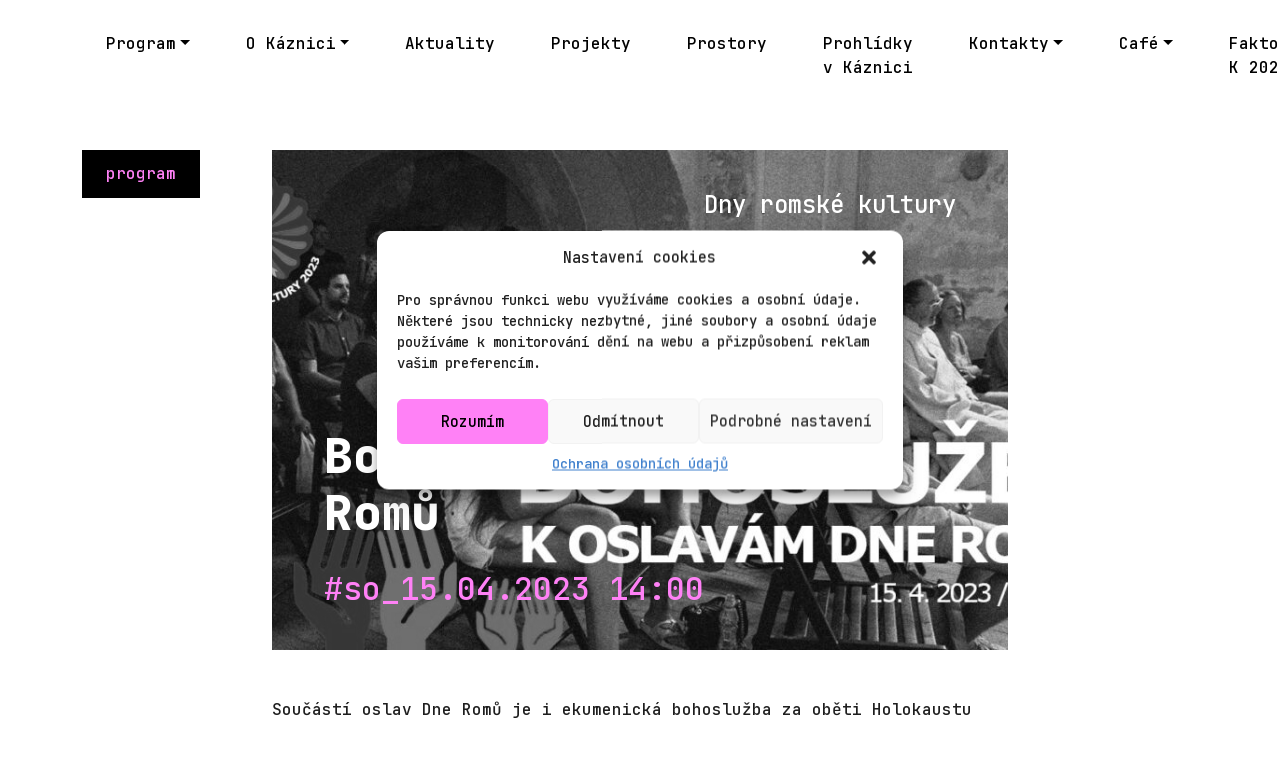

--- FILE ---
content_type: text/html; charset=UTF-8
request_url: https://kaznice.art/program/1026-2/
body_size: 13915
content:
<!DOCTYPE html>
<html lang="cs" prefix="og: https://ogp.me/ns#">

  <head>
    <meta charset="utf-8">
    <title>Bohoslužba ke Dni Romů - Káznice</title>
    <meta name="viewport" content="width=device-width, initial-scale=1.0">
    <meta name="author" content="www.propagon.cz">

        
<!-- Optimalizace pro vyhledávače podle Rank Math - https://rankmath.com/ -->
<meta name="description" content="Součástí oslav Dne Romů je i ekumenická bohoslužba za oběti Holokaustu Romů a Sintů. Jste srdečně zváni do kaple Káznice v sobotu 15. dubna ve 14:00. Akce se"/>
<meta name="robots" content="index, follow, max-snippet:-1, max-video-preview:-1, max-image-preview:large"/>
<link rel="canonical" href="https://kaznice.art/program/1026-2/" />
<meta property="og:locale" content="cs_CZ" />
<meta property="og:type" content="article" />
<meta property="og:title" content="Bohoslužba ke Dni Romů - Káznice" />
<meta property="og:description" content="Součástí oslav Dne Romů je i ekumenická bohoslužba za oběti Holokaustu Romů a Sintů. Jste srdečně zváni do kaple Káznice v sobotu 15. dubna ve 14:00. Akce se" />
<meta property="og:url" content="https://kaznice.art/program/1026-2/" />
<meta property="og:site_name" content="Káznice" />
<meta property="og:updated_time" content="2024-01-23T14:25:06+01:00" />
<meta property="og:image" content="https://kaznice.art/wp-content/uploads/2023/04/Bohosluzba-Den-Romu.jpg" />
<meta property="og:image:secure_url" content="https://kaznice.art/wp-content/uploads/2023/04/Bohosluzba-Den-Romu.jpg" />
<meta property="og:image:width" content="1200" />
<meta property="og:image:height" content="628" />
<meta property="og:image:alt" content="Bohoslužba ke Dni Romů" />
<meta property="og:image:type" content="image/jpeg" />
<meta name="twitter:card" content="summary_large_image" />
<meta name="twitter:title" content="Bohoslužba ke Dni Romů - Káznice" />
<meta name="twitter:description" content="Součástí oslav Dne Romů je i ekumenická bohoslužba za oběti Holokaustu Romů a Sintů. Jste srdečně zváni do kaple Káznice v sobotu 15. dubna ve 14:00. Akce se" />
<meta name="twitter:image" content="https://kaznice.art/wp-content/uploads/2023/04/Bohosluzba-Den-Romu.jpg" />
<!-- /Rank Math WordPress SEO plugin -->

<link rel='dns-prefetch' href='//fonts.googleapis.com' />
<script type="text/javascript">
window._wpemojiSettings = {"baseUrl":"https:\/\/s.w.org\/images\/core\/emoji\/14.0.0\/72x72\/","ext":".png","svgUrl":"https:\/\/s.w.org\/images\/core\/emoji\/14.0.0\/svg\/","svgExt":".svg","source":{"concatemoji":"https:\/\/kaznice.art\/wp-includes\/js\/wp-emoji-release.min.js?ver=7daa983b09c3788ac5a47a90a858dd62"}};
/*! This file is auto-generated */
!function(i,n){var o,s,e;function c(e){try{var t={supportTests:e,timestamp:(new Date).valueOf()};sessionStorage.setItem(o,JSON.stringify(t))}catch(e){}}function p(e,t,n){e.clearRect(0,0,e.canvas.width,e.canvas.height),e.fillText(t,0,0);var t=new Uint32Array(e.getImageData(0,0,e.canvas.width,e.canvas.height).data),r=(e.clearRect(0,0,e.canvas.width,e.canvas.height),e.fillText(n,0,0),new Uint32Array(e.getImageData(0,0,e.canvas.width,e.canvas.height).data));return t.every(function(e,t){return e===r[t]})}function u(e,t,n){switch(t){case"flag":return n(e,"\ud83c\udff3\ufe0f\u200d\u26a7\ufe0f","\ud83c\udff3\ufe0f\u200b\u26a7\ufe0f")?!1:!n(e,"\ud83c\uddfa\ud83c\uddf3","\ud83c\uddfa\u200b\ud83c\uddf3")&&!n(e,"\ud83c\udff4\udb40\udc67\udb40\udc62\udb40\udc65\udb40\udc6e\udb40\udc67\udb40\udc7f","\ud83c\udff4\u200b\udb40\udc67\u200b\udb40\udc62\u200b\udb40\udc65\u200b\udb40\udc6e\u200b\udb40\udc67\u200b\udb40\udc7f");case"emoji":return!n(e,"\ud83e\udef1\ud83c\udffb\u200d\ud83e\udef2\ud83c\udfff","\ud83e\udef1\ud83c\udffb\u200b\ud83e\udef2\ud83c\udfff")}return!1}function f(e,t,n){var r="undefined"!=typeof WorkerGlobalScope&&self instanceof WorkerGlobalScope?new OffscreenCanvas(300,150):i.createElement("canvas"),a=r.getContext("2d",{willReadFrequently:!0}),o=(a.textBaseline="top",a.font="600 32px Arial",{});return e.forEach(function(e){o[e]=t(a,e,n)}),o}function t(e){var t=i.createElement("script");t.src=e,t.defer=!0,i.head.appendChild(t)}"undefined"!=typeof Promise&&(o="wpEmojiSettingsSupports",s=["flag","emoji"],n.supports={everything:!0,everythingExceptFlag:!0},e=new Promise(function(e){i.addEventListener("DOMContentLoaded",e,{once:!0})}),new Promise(function(t){var n=function(){try{var e=JSON.parse(sessionStorage.getItem(o));if("object"==typeof e&&"number"==typeof e.timestamp&&(new Date).valueOf()<e.timestamp+604800&&"object"==typeof e.supportTests)return e.supportTests}catch(e){}return null}();if(!n){if("undefined"!=typeof Worker&&"undefined"!=typeof OffscreenCanvas&&"undefined"!=typeof URL&&URL.createObjectURL&&"undefined"!=typeof Blob)try{var e="postMessage("+f.toString()+"("+[JSON.stringify(s),u.toString(),p.toString()].join(",")+"));",r=new Blob([e],{type:"text/javascript"}),a=new Worker(URL.createObjectURL(r),{name:"wpTestEmojiSupports"});return void(a.onmessage=function(e){c(n=e.data),a.terminate(),t(n)})}catch(e){}c(n=f(s,u,p))}t(n)}).then(function(e){for(var t in e)n.supports[t]=e[t],n.supports.everything=n.supports.everything&&n.supports[t],"flag"!==t&&(n.supports.everythingExceptFlag=n.supports.everythingExceptFlag&&n.supports[t]);n.supports.everythingExceptFlag=n.supports.everythingExceptFlag&&!n.supports.flag,n.DOMReady=!1,n.readyCallback=function(){n.DOMReady=!0}}).then(function(){return e}).then(function(){var e;n.supports.everything||(n.readyCallback(),(e=n.source||{}).concatemoji?t(e.concatemoji):e.wpemoji&&e.twemoji&&(t(e.twemoji),t(e.wpemoji)))}))}((window,document),window._wpemojiSettings);
</script>
<style type="text/css">
img.wp-smiley,
img.emoji {
	display: inline !important;
	border: none !important;
	box-shadow: none !important;
	height: 1em !important;
	width: 1em !important;
	margin: 0 0.07em !important;
	vertical-align: -0.1em !important;
	background: none !important;
	padding: 0 !important;
}
</style>
	<link rel='stylesheet' id='tribe-events-pro-mini-calendar-block-styles-css' href='https://kaznice.art/wp-content/plugins/events-calendar-pro/src/resources/css/tribe-events-pro-mini-calendar-block.min.css?ver=6.2.1' type='text/css' media='all' />
<link rel='stylesheet' id='wp-block-library-css' href='https://kaznice.art/wp-includes/css/dist/block-library/style.min.css?ver=7daa983b09c3788ac5a47a90a858dd62' type='text/css' media='all' />
<style id='classic-theme-styles-inline-css' type='text/css'>
/*! This file is auto-generated */
.wp-block-button__link{color:#fff;background-color:#32373c;border-radius:9999px;box-shadow:none;text-decoration:none;padding:calc(.667em + 2px) calc(1.333em + 2px);font-size:1.125em}.wp-block-file__button{background:#32373c;color:#fff;text-decoration:none}
</style>
<style id='global-styles-inline-css' type='text/css'>
body{--wp--preset--color--black: #000000;--wp--preset--color--cyan-bluish-gray: #abb8c3;--wp--preset--color--white: #ffffff;--wp--preset--color--pale-pink: #f78da7;--wp--preset--color--vivid-red: #cf2e2e;--wp--preset--color--luminous-vivid-orange: #ff6900;--wp--preset--color--luminous-vivid-amber: #fcb900;--wp--preset--color--light-green-cyan: #7bdcb5;--wp--preset--color--vivid-green-cyan: #00d084;--wp--preset--color--pale-cyan-blue: #8ed1fc;--wp--preset--color--vivid-cyan-blue: #0693e3;--wp--preset--color--vivid-purple: #9b51e0;--wp--preset--gradient--vivid-cyan-blue-to-vivid-purple: linear-gradient(135deg,rgba(6,147,227,1) 0%,rgb(155,81,224) 100%);--wp--preset--gradient--light-green-cyan-to-vivid-green-cyan: linear-gradient(135deg,rgb(122,220,180) 0%,rgb(0,208,130) 100%);--wp--preset--gradient--luminous-vivid-amber-to-luminous-vivid-orange: linear-gradient(135deg,rgba(252,185,0,1) 0%,rgba(255,105,0,1) 100%);--wp--preset--gradient--luminous-vivid-orange-to-vivid-red: linear-gradient(135deg,rgba(255,105,0,1) 0%,rgb(207,46,46) 100%);--wp--preset--gradient--very-light-gray-to-cyan-bluish-gray: linear-gradient(135deg,rgb(238,238,238) 0%,rgb(169,184,195) 100%);--wp--preset--gradient--cool-to-warm-spectrum: linear-gradient(135deg,rgb(74,234,220) 0%,rgb(151,120,209) 20%,rgb(207,42,186) 40%,rgb(238,44,130) 60%,rgb(251,105,98) 80%,rgb(254,248,76) 100%);--wp--preset--gradient--blush-light-purple: linear-gradient(135deg,rgb(255,206,236) 0%,rgb(152,150,240) 100%);--wp--preset--gradient--blush-bordeaux: linear-gradient(135deg,rgb(254,205,165) 0%,rgb(254,45,45) 50%,rgb(107,0,62) 100%);--wp--preset--gradient--luminous-dusk: linear-gradient(135deg,rgb(255,203,112) 0%,rgb(199,81,192) 50%,rgb(65,88,208) 100%);--wp--preset--gradient--pale-ocean: linear-gradient(135deg,rgb(255,245,203) 0%,rgb(182,227,212) 50%,rgb(51,167,181) 100%);--wp--preset--gradient--electric-grass: linear-gradient(135deg,rgb(202,248,128) 0%,rgb(113,206,126) 100%);--wp--preset--gradient--midnight: linear-gradient(135deg,rgb(2,3,129) 0%,rgb(40,116,252) 100%);--wp--preset--font-size--small: 13px;--wp--preset--font-size--medium: 20px;--wp--preset--font-size--large: 36px;--wp--preset--font-size--x-large: 42px;--wp--preset--spacing--20: 0.44rem;--wp--preset--spacing--30: 0.67rem;--wp--preset--spacing--40: 1rem;--wp--preset--spacing--50: 1.5rem;--wp--preset--spacing--60: 2.25rem;--wp--preset--spacing--70: 3.38rem;--wp--preset--spacing--80: 5.06rem;--wp--preset--shadow--natural: 6px 6px 9px rgba(0, 0, 0, 0.2);--wp--preset--shadow--deep: 12px 12px 50px rgba(0, 0, 0, 0.4);--wp--preset--shadow--sharp: 6px 6px 0px rgba(0, 0, 0, 0.2);--wp--preset--shadow--outlined: 6px 6px 0px -3px rgba(255, 255, 255, 1), 6px 6px rgba(0, 0, 0, 1);--wp--preset--shadow--crisp: 6px 6px 0px rgba(0, 0, 0, 1);}:where(.is-layout-flex){gap: 0.5em;}:where(.is-layout-grid){gap: 0.5em;}body .is-layout-flow > .alignleft{float: left;margin-inline-start: 0;margin-inline-end: 2em;}body .is-layout-flow > .alignright{float: right;margin-inline-start: 2em;margin-inline-end: 0;}body .is-layout-flow > .aligncenter{margin-left: auto !important;margin-right: auto !important;}body .is-layout-constrained > .alignleft{float: left;margin-inline-start: 0;margin-inline-end: 2em;}body .is-layout-constrained > .alignright{float: right;margin-inline-start: 2em;margin-inline-end: 0;}body .is-layout-constrained > .aligncenter{margin-left: auto !important;margin-right: auto !important;}body .is-layout-constrained > :where(:not(.alignleft):not(.alignright):not(.alignfull)){max-width: var(--wp--style--global--content-size);margin-left: auto !important;margin-right: auto !important;}body .is-layout-constrained > .alignwide{max-width: var(--wp--style--global--wide-size);}body .is-layout-flex{display: flex;}body .is-layout-flex{flex-wrap: wrap;align-items: center;}body .is-layout-flex > *{margin: 0;}body .is-layout-grid{display: grid;}body .is-layout-grid > *{margin: 0;}:where(.wp-block-columns.is-layout-flex){gap: 2em;}:where(.wp-block-columns.is-layout-grid){gap: 2em;}:where(.wp-block-post-template.is-layout-flex){gap: 1.25em;}:where(.wp-block-post-template.is-layout-grid){gap: 1.25em;}.has-black-color{color: var(--wp--preset--color--black) !important;}.has-cyan-bluish-gray-color{color: var(--wp--preset--color--cyan-bluish-gray) !important;}.has-white-color{color: var(--wp--preset--color--white) !important;}.has-pale-pink-color{color: var(--wp--preset--color--pale-pink) !important;}.has-vivid-red-color{color: var(--wp--preset--color--vivid-red) !important;}.has-luminous-vivid-orange-color{color: var(--wp--preset--color--luminous-vivid-orange) !important;}.has-luminous-vivid-amber-color{color: var(--wp--preset--color--luminous-vivid-amber) !important;}.has-light-green-cyan-color{color: var(--wp--preset--color--light-green-cyan) !important;}.has-vivid-green-cyan-color{color: var(--wp--preset--color--vivid-green-cyan) !important;}.has-pale-cyan-blue-color{color: var(--wp--preset--color--pale-cyan-blue) !important;}.has-vivid-cyan-blue-color{color: var(--wp--preset--color--vivid-cyan-blue) !important;}.has-vivid-purple-color{color: var(--wp--preset--color--vivid-purple) !important;}.has-black-background-color{background-color: var(--wp--preset--color--black) !important;}.has-cyan-bluish-gray-background-color{background-color: var(--wp--preset--color--cyan-bluish-gray) !important;}.has-white-background-color{background-color: var(--wp--preset--color--white) !important;}.has-pale-pink-background-color{background-color: var(--wp--preset--color--pale-pink) !important;}.has-vivid-red-background-color{background-color: var(--wp--preset--color--vivid-red) !important;}.has-luminous-vivid-orange-background-color{background-color: var(--wp--preset--color--luminous-vivid-orange) !important;}.has-luminous-vivid-amber-background-color{background-color: var(--wp--preset--color--luminous-vivid-amber) !important;}.has-light-green-cyan-background-color{background-color: var(--wp--preset--color--light-green-cyan) !important;}.has-vivid-green-cyan-background-color{background-color: var(--wp--preset--color--vivid-green-cyan) !important;}.has-pale-cyan-blue-background-color{background-color: var(--wp--preset--color--pale-cyan-blue) !important;}.has-vivid-cyan-blue-background-color{background-color: var(--wp--preset--color--vivid-cyan-blue) !important;}.has-vivid-purple-background-color{background-color: var(--wp--preset--color--vivid-purple) !important;}.has-black-border-color{border-color: var(--wp--preset--color--black) !important;}.has-cyan-bluish-gray-border-color{border-color: var(--wp--preset--color--cyan-bluish-gray) !important;}.has-white-border-color{border-color: var(--wp--preset--color--white) !important;}.has-pale-pink-border-color{border-color: var(--wp--preset--color--pale-pink) !important;}.has-vivid-red-border-color{border-color: var(--wp--preset--color--vivid-red) !important;}.has-luminous-vivid-orange-border-color{border-color: var(--wp--preset--color--luminous-vivid-orange) !important;}.has-luminous-vivid-amber-border-color{border-color: var(--wp--preset--color--luminous-vivid-amber) !important;}.has-light-green-cyan-border-color{border-color: var(--wp--preset--color--light-green-cyan) !important;}.has-vivid-green-cyan-border-color{border-color: var(--wp--preset--color--vivid-green-cyan) !important;}.has-pale-cyan-blue-border-color{border-color: var(--wp--preset--color--pale-cyan-blue) !important;}.has-vivid-cyan-blue-border-color{border-color: var(--wp--preset--color--vivid-cyan-blue) !important;}.has-vivid-purple-border-color{border-color: var(--wp--preset--color--vivid-purple) !important;}.has-vivid-cyan-blue-to-vivid-purple-gradient-background{background: var(--wp--preset--gradient--vivid-cyan-blue-to-vivid-purple) !important;}.has-light-green-cyan-to-vivid-green-cyan-gradient-background{background: var(--wp--preset--gradient--light-green-cyan-to-vivid-green-cyan) !important;}.has-luminous-vivid-amber-to-luminous-vivid-orange-gradient-background{background: var(--wp--preset--gradient--luminous-vivid-amber-to-luminous-vivid-orange) !important;}.has-luminous-vivid-orange-to-vivid-red-gradient-background{background: var(--wp--preset--gradient--luminous-vivid-orange-to-vivid-red) !important;}.has-very-light-gray-to-cyan-bluish-gray-gradient-background{background: var(--wp--preset--gradient--very-light-gray-to-cyan-bluish-gray) !important;}.has-cool-to-warm-spectrum-gradient-background{background: var(--wp--preset--gradient--cool-to-warm-spectrum) !important;}.has-blush-light-purple-gradient-background{background: var(--wp--preset--gradient--blush-light-purple) !important;}.has-blush-bordeaux-gradient-background{background: var(--wp--preset--gradient--blush-bordeaux) !important;}.has-luminous-dusk-gradient-background{background: var(--wp--preset--gradient--luminous-dusk) !important;}.has-pale-ocean-gradient-background{background: var(--wp--preset--gradient--pale-ocean) !important;}.has-electric-grass-gradient-background{background: var(--wp--preset--gradient--electric-grass) !important;}.has-midnight-gradient-background{background: var(--wp--preset--gradient--midnight) !important;}.has-small-font-size{font-size: var(--wp--preset--font-size--small) !important;}.has-medium-font-size{font-size: var(--wp--preset--font-size--medium) !important;}.has-large-font-size{font-size: var(--wp--preset--font-size--large) !important;}.has-x-large-font-size{font-size: var(--wp--preset--font-size--x-large) !important;}
.wp-block-navigation a:where(:not(.wp-element-button)){color: inherit;}
:where(.wp-block-post-template.is-layout-flex){gap: 1.25em;}:where(.wp-block-post-template.is-layout-grid){gap: 1.25em;}
:where(.wp-block-columns.is-layout-flex){gap: 2em;}:where(.wp-block-columns.is-layout-grid){gap: 2em;}
.wp-block-pullquote{font-size: 1.5em;line-height: 1.6;}
</style>
<link rel='stylesheet' id='cmplz-general-css' href='https://kaznice.art/wp-content/plugins/complianz-gdpr-premium/assets/css/cookieblocker.min.css?ver=6.2.0.1' type='text/css' media='all' />
<link rel='stylesheet' id='glightbox-css-css' href='https://kaznice.art/wp-content/themes/propagon/components/glightbox/dist/css/glightbox.min.css?ver=7daa983b09c3788ac5a47a90a858dd62' type='text/css' media='all' />
<link rel='stylesheet' id='owl-css-css' href='https://kaznice.art/wp-content/themes/propagon/components/owl.carousel/dist/assets/owl.carousel.min.css?ver=7daa983b09c3788ac5a47a90a858dd62' type='text/css' media='all' />
<link rel='stylesheet' id='style-css-css' href='https://kaznice.art/wp-content/themes/propagon/style.css?ver=7daa983b09c3788ac5a47a90a858dd62' type='text/css' media='all' />
<link rel='stylesheet' id='style-scss-css' href='https://kaznice.art/wp-content/themes/propagon/css/global.min.css?ver=7daa983b09c3788ac5a47a90a858dd62' type='text/css' media='all' />
<link rel='stylesheet' id='kaznice-google-fonts-css' href='https://fonts.googleapis.com/css2?family=JetBrains+Mono%3Aital%2Cwght%400%2C400%3B0%2C500%3B0%2C700%3B0%2C800%3B1%2C400%3B1%2C500%3B1%2C700%3B1%2C800&#038;display=swap&#038;subset=latin%2Clatin-ext%2Ccyrillic%2Ccyrillic-ext&#038;ver=7daa983b09c3788ac5a47a90a858dd62' type='text/css' media='all' />
<link rel='stylesheet' id='dflip-style-css' href='https://kaznice.art/wp-content/plugins/3d-flipbook-dflip-lite/assets/css/dflip.min.css?ver=2.4.20' type='text/css' media='all' />
<script type='text/javascript' src='https://kaznice.art/wp-includes/js/jquery/jquery.min.js?ver=3.7.0' id='jquery-core-js'></script>
<script type='text/javascript' src='https://kaznice.art/wp-includes/js/jquery/jquery-migrate.min.js?ver=3.4.1' id='jquery-migrate-js'></script>
<script type='text/javascript' src='https://kaznice.art/wp-content/themes/propagon/components/scrollreveal/dist/scrollreveal.min.js?ver=4.0.9' id='scrollreveal-js-js'></script>
<link rel="https://api.w.org/" href="https://kaznice.art/wp-json/" /><link rel="alternate" type="application/json" href="https://kaznice.art/wp-json/wp/v2/program/1026" /><link rel="EditURI" type="application/rsd+xml" title="RSD" href="https://kaznice.art/xmlrpc.php?rsd" />

<link rel='shortlink' href='https://kaznice.art/?p=1026' />
<link rel="alternate" type="application/json+oembed" href="https://kaznice.art/wp-json/oembed/1.0/embed?url=https%3A%2F%2Fkaznice.art%2Fprogram%2F1026-2%2F" />
<link rel="alternate" type="text/xml+oembed" href="https://kaznice.art/wp-json/oembed/1.0/embed?url=https%3A%2F%2Fkaznice.art%2Fprogram%2F1026-2%2F&#038;format=xml" />
<meta name="tec-api-version" content="v1"><meta name="tec-api-origin" content="https://kaznice.art"><link rel="alternate" href="https://kaznice.art/wp-json/tribe/events/v1/" /><style>.cmplz-hidden{display:none!important;}</style><link rel="icon" href="https://kaznice.art/wp-content/uploads/2022/08/cropped-K-ikona-150x150.png" sizes="32x32" />
<link rel="icon" href="https://kaznice.art/wp-content/uploads/2022/08/cropped-K-ikona-300x300.png" sizes="192x192" />
<link rel="apple-touch-icon" href="https://kaznice.art/wp-content/uploads/2022/08/cropped-K-ikona-300x300.png" />
<meta name="msapplication-TileImage" content="https://kaznice.art/wp-content/uploads/2022/08/cropped-K-ikona-300x300.png" />
		<style type="text/css" id="wp-custom-css">
			.zapati .logoPartnera {
	transition: .3s opacity;
}

.zapati .logoPartnera:has(> a):hover {
	opacity: .75;
}		</style>
		  </head>

  <body data-cmplz=1 class="program-template-default single single-program postid-1026 wp-custom-logo wp-embed-responsive bodyClass d-flex flex-column min-vh-100 tribe-no-js">
    <header>
      <nav class="navbar fixed-top navbar-expand-lg navbar-light bg-white">
        <div class="container">
            <a class="navbar-brand" href="https://kaznice.art/">
              <img src="https://kaznice.art/wp-content/uploads/2022/08/logo.png" width="412" height="100" title="Káznice" alt="Logo Káznice">            </a>
          <button class="navbar-toggler" type="button" data-bs-toggle="collapse" data-bs-target="#main-nav" aria-controls="main-nav" aria-expanded="false" aria-label="Toggle navigation">
            <span class="navbar-toggler-icon"></span>
          </button>

          <div id="main-nav" class="navbar-collapse collapse justify-content-end"><ul id="menu-hlavni-menu" class="navbar-nav" itemscope itemtype="http://www.schema.org/SiteNavigationElement"><li  id="menu-item-2552" class="menu-item menu-item-type-custom menu-item-object-custom menu-item-has-children dropdown menu-item-2552 nav-item"><a href="#" data-bs-toggle="dropdown" aria-haspopup="true" aria-expanded="false" class="dropdown-toggle nav-link" id="menu-item-dropdown-2552"><span itemprop="name">Program</span></a>
<ul class="dropdown-menu" aria-labelledby="menu-item-dropdown-2552">
	<li  id="menu-item-265" class="menu-item menu-item-type-post_type menu-item-object-page menu-item-265 nav-item"><a itemprop="url" href="https://kaznice.art/program/" class="dropdown-item"><span itemprop="name">Nadcházející události</span></a></li>
	<li  id="menu-item-469" class="menu-item menu-item-type-taxonomy menu-item-object-zarazeni menu-item-469 nav-item"><a itemprop="url" href="https://kaznice.art/zarazeni/archiv/" class="dropdown-item"><span itemprop="name">Archiv akcí</span></a></li>
</ul>
</li>
<li  id="menu-item-348" class="menu-item menu-item-type-custom menu-item-object-custom menu-item-has-children dropdown menu-item-348 nav-item"><a href="#" data-bs-toggle="dropdown" aria-haspopup="true" aria-expanded="false" class="dropdown-toggle nav-link" id="menu-item-dropdown-348"><span itemprop="name">O Káznici</span></a>
<ul class="dropdown-menu" aria-labelledby="menu-item-dropdown-348">
	<li  id="menu-item-467" class="menu-item menu-item-type-post_type menu-item-object-page menu-item-467 nav-item"><a itemprop="url" href="https://kaznice.art/historie/" class="dropdown-item"><span itemprop="name">Historie</span></a></li>
	<li  id="menu-item-1263" class="menu-item menu-item-type-post_type menu-item-object-page menu-item-1263 nav-item"><a itemprop="url" href="https://kaznice.art/kaznice-edu/" class="dropdown-item"><span itemprop="name">Káznice.edu</span></a></li>
	<li  id="menu-item-1270" class="menu-item menu-item-type-post_type menu-item-object-page menu-item-1270 nav-item"><a itemprop="url" href="https://kaznice.art/newsletter/" class="dropdown-item"><span itemprop="name">Newsletter</span></a></li>
	<li  id="menu-item-3817" class="menu-item menu-item-type-post_type menu-item-object-page menu-item-3817 nav-item"><a itemprop="url" href="https://kaznice.art/site-specific-v-kaznici/" class="dropdown-item"><span itemprop="name">Site specific v Káznici</span></a></li>
	<li  id="menu-item-1264" class="menu-item menu-item-type-post_type menu-item-object-page menu-item-1264 nav-item"><a itemprop="url" href="https://kaznice.art/smecka/" class="dropdown-item"><span itemprop="name">Smečka</span></a></li>
</ul>
</li>
<li  id="menu-item-347" class="menu-item menu-item-type-post_type menu-item-object-page current_page_parent menu-item-347 nav-item"><a itemprop="url" href="https://kaznice.art/aktuality/" class="nav-link"><span itemprop="name">Aktuality</span></a></li>
<li  id="menu-item-426" class="menu-item menu-item-type-post_type_archive menu-item-object-projekty menu-item-426 nav-item"><a itemprop="url" href="https://kaznice.art/projekty/" class="nav-link"><span itemprop="name">Projekty</span></a></li>
<li  id="menu-item-396" class="menu-item menu-item-type-post_type menu-item-object-page menu-item-396 nav-item"><a itemprop="url" href="https://kaznice.art/usporadejte-akci-v-kaznici/" class="nav-link"><span itemprop="name">Prostory</span></a></li>
<li  id="menu-item-3934" class="menu-item menu-item-type-post_type menu-item-object-page menu-item-3934 nav-item"><a itemprop="url" href="https://kaznice.art/prohlidky-v-kaznici/" class="nav-link"><span itemprop="name">Prohlídky v Káznici</span></a></li>
<li  id="menu-item-3176" class="menu-item menu-item-type-custom menu-item-object-custom menu-item-has-children dropdown menu-item-3176 nav-item"><a href="#" data-bs-toggle="dropdown" aria-haspopup="true" aria-expanded="false" class="dropdown-toggle nav-link" id="menu-item-dropdown-3176"><span itemprop="name">Kontakty</span></a>
<ul class="dropdown-menu" aria-labelledby="menu-item-dropdown-3176">
	<li  id="menu-item-92" class="menu-item menu-item-type-post_type menu-item-object-page menu-item-92 nav-item"><a itemprop="url" href="https://kaznice.art/kontakt/" class="dropdown-item"><span itemprop="name">Kontakty</span></a></li>
	<li  id="menu-item-3175" class="menu-item menu-item-type-post_type menu-item-object-page menu-item-3175 nav-item"><a itemprop="url" href="https://kaznice.art/pro-media/" class="dropdown-item"><span itemprop="name">Pro média</span></a></li>
</ul>
</li>
<li  id="menu-item-403" class="menu-item menu-item-type-post_type menu-item-object-page menu-item-has-children dropdown menu-item-403 nav-item"><a href="#" data-bs-toggle="dropdown" aria-haspopup="true" aria-expanded="false" class="dropdown-toggle nav-link" id="menu-item-dropdown-403"><span itemprop="name">Café</span></a>
<ul class="dropdown-menu" aria-labelledby="menu-item-dropdown-403">
	<li  id="menu-item-997" class="menu-item menu-item-type-post_type menu-item-object-page menu-item-997 nav-item"><a itemprop="url" href="https://kaznice.art/cafe-in-the-ghetto/" class="dropdown-item"><span itemprop="name">Café In The Ghetto</span></a></li>
	<li  id="menu-item-996" class="menu-item menu-item-type-post_type menu-item-object-page menu-item-996 nav-item"><a itemprop="url" href="https://kaznice.art/cafe-in-the-ghetto/jidelni-a-napojovy-listek/" class="dropdown-item"><span itemprop="name">Jídelní a nápojový lístek</span></a></li>
</ul>
</li>
<li  id="menu-item-4091" class="menu-item menu-item-type-post_type menu-item-object-page menu-item-4091 nav-item"><a itemprop="url" href="https://kaznice.art/faktork2025/" class="nav-link"><span itemprop="name">Faktor K 2025</span></a></li>
<li  id="menu-item-2001" class="menu-item menu-item-type-post_type menu-item-object-page menu-item-2001 nav-item"><a itemprop="url" href="https://kaznice.art/about-kaznice/" class="nav-link"><span itemprop="name">About Káznice</span></a></li>
</ul></div>        </div>
      </nav>
    </header>

<div class="contentWebu container">
  <div class="row">
    <div class="col-md-2">
      <div class="btnNadpis mb-4">program</div>
    </div>
    <div class="col-md-8">

            
      <div class="programCover"><img width="1024" height="536" src="https://kaznice.art/wp-content/uploads/2023/04/Bohosluzba-Den-Romu-1024x536.jpg" class="attachment-large size-large wp-post-image" alt="" decoding="async" fetchpriority="high" srcset="https://kaznice.art/wp-content/uploads/2023/04/Bohosluzba-Den-Romu-1024x536.jpg 1024w, https://kaznice.art/wp-content/uploads/2023/04/Bohosluzba-Den-Romu-300x157.jpg 300w, https://kaznice.art/wp-content/uploads/2023/04/Bohosluzba-Den-Romu-768x402.jpg 768w, https://kaznice.art/wp-content/uploads/2023/04/Bohosluzba-Den-Romu.jpg 1200w" sizes="(max-width: 1024px) 100vw, 1024px" /><div class="obalProgramuHp">
            <div class="stitekProgramu">Dny romské kultury</div>
            <div>
                <h1 class="hpTitulekProgramu">Bohoslužba ke Dni Romů</h1>
                <div class="terminZahajeni text-primary">#so_15.04.2023 14:00</div>
            </div>
          </div></div><div class="content mt-5">
<p>Součástí oslav Dne Romů je i&nbsp;ekumenická bohoslužba za oběti Holokaustu Romů a&nbsp;Sintů. Jste srdečně zváni do kaple Káznice v&nbsp;sobotu 15.&nbsp;dubna ve 14:00. Akce se uskutečňuje za podpory statutárního města Brna</p>
</div>
    
    </div>
  </div>
</div>

<section class="dalsiAktuality">
    <div class="container">
        <div class="row mb-3">
        <div class="col-md-6">
            <h2 class="btnNadpis">aktuality</h2>
        </div>
        <div class="col-md-6 text-md-end">
            <a href="https://kaznice.art/aktuality/" class="btnDef btnHash">více aktualit</a>
        </div>
        </div>

        <div class="row">
            
            <div class="col-lg-3 col-md-4 boxNovinky imgOpacity animTop">
    <div class="obrazekNovinky mb-2">
        <a href="https://kaznice.art/real-lav-productions-spoustime-program-pro-zacinajici-romske-influencery-a-otevirame-k-tomu-multimedialni-studio/"><img width="440" height="294" src="https://kaznice.art/wp-content/uploads/2025/10/WhatsApp-Image-2025-10-29-at-21.00.36-440x294.jpeg" class="attachment-tretinova-velikost size-tretinova-velikost wp-post-image" alt="" decoding="async" loading="lazy" srcset="https://kaznice.art/wp-content/uploads/2025/10/WhatsApp-Image-2025-10-29-at-21.00.36-440x294.jpeg 440w, https://kaznice.art/wp-content/uploads/2025/10/WhatsApp-Image-2025-10-29-at-21.00.36-660x440.jpeg 660w" sizes="(max-width: 440px) 100vw, 440px" /></a>
    </div>
    <div class="textovaCast d-flex align-content-between justify-content-end flex-wrap">
        <div class="w-100">
            <h3 class="hpTitulekNovinky"><a href="https://kaznice.art/real-lav-productions-spoustime-program-pro-zacinajici-romske-influencery-a-otevirame-k-tomu-multimedialni-studio/">REAL LAV Productions! Spouštíme program pro začínající romské influencery a&nbsp;otevíráme k&nbsp;tomu multimediální studio</a></h3>
            <div class="perexNovinky">
            <p>Od listopadu 2025 se v&nbsp;brněnské Káznici na Bratislavské 68 rozjíždí nový mediálně-vzdělávací program REAL LAV Productions, který pomůže začínajícím romským&#8230;</p>

            <a href="https://kaznice.art/real-lav-productions-spoustime-program-pro-zacinajici-romske-influencery-a-otevirame-k-tomu-multimedialni-studio/">&#62;&#62;&#62;</a>
            </div>
        </div>
    </div>
</div>


            
            <div class="col-lg-3 col-md-4 boxNovinky imgOpacity animTop">
    <div class="obrazekNovinky mb-2">
        <a href="https://kaznice.art/faktor-k-propoji-soucasne-umeni-s-jedinecnou-atmosferou-kaznice-festival-nabidne-pres-dvacet-performanci-koncertu-a-vystav/"><img width="440" height="294" src="https://kaznice.art/wp-content/uploads/2025/09/faktorK-25-440x294.jpg" class="attachment-tretinova-velikost size-tretinova-velikost wp-post-image" alt="" decoding="async" loading="lazy" srcset="https://kaznice.art/wp-content/uploads/2025/09/faktorK-25-440x294.jpg 440w, https://kaznice.art/wp-content/uploads/2025/09/faktorK-25-300x200.jpg 300w, https://kaznice.art/wp-content/uploads/2025/09/faktorK-25-1024x683.jpg 1024w, https://kaznice.art/wp-content/uploads/2025/09/faktorK-25-768x512.jpg 768w, https://kaznice.art/wp-content/uploads/2025/09/faktorK-25-660x440.jpg 660w, https://kaznice.art/wp-content/uploads/2025/09/faktorK-25.jpg 2048w" sizes="(max-width: 440px) 100vw, 440px" /></a>
    </div>
    <div class="textovaCast d-flex align-content-between justify-content-end flex-wrap">
        <div class="w-100">
            <h3 class="hpTitulekNovinky"><a href="https://kaznice.art/faktor-k-propoji-soucasne-umeni-s-jedinecnou-atmosferou-kaznice-festival-nabidne-pres-dvacet-performanci-koncertu-a-vystav/">Faktor K&nbsp;propojí současné umění s&nbsp;jedinečnou atmosférou Káznice. Festival nabídne přes dvacet performancí, koncertů a&nbsp;výstav</a></h3>
            <div class="perexNovinky">
            <p>V brněnské Káznici se uskuteční sedmý ročník festivalu Faktor K. V&nbsp;pěti dnech od 23.&nbsp;do 27.&nbsp;září nabídne přes dvě desítky eventů&#8230;</p>

            <a href="https://kaznice.art/faktor-k-propoji-soucasne-umeni-s-jedinecnou-atmosferou-kaznice-festival-nabidne-pres-dvacet-performanci-koncertu-a-vystav/">&#62;&#62;&#62;</a>
            </div>
        </div>
    </div>
</div>


            
            <div class="col-lg-3 col-md-4 boxNovinky imgOpacity animTop">
    <div class="obrazekNovinky mb-2">
        <a href="https://kaznice.art/vezenske-dopisy-zahradnicka-zazni-v-kaznici-v-podani-divadla-jedl/"><img width="440" height="294" src="https://kaznice.art/wp-content/uploads/2025/07/8225dc3e610d97a066fe0aae7149763b-440x294.jpg" class="attachment-tretinova-velikost size-tretinova-velikost wp-post-image" alt="" decoding="async" loading="lazy" srcset="https://kaznice.art/wp-content/uploads/2025/07/8225dc3e610d97a066fe0aae7149763b-440x294.jpg 440w, https://kaznice.art/wp-content/uploads/2025/07/8225dc3e610d97a066fe0aae7149763b-300x200.jpg 300w, https://kaznice.art/wp-content/uploads/2025/07/8225dc3e610d97a066fe0aae7149763b-1024x683.jpg 1024w, https://kaznice.art/wp-content/uploads/2025/07/8225dc3e610d97a066fe0aae7149763b-768x512.jpg 768w, https://kaznice.art/wp-content/uploads/2025/07/8225dc3e610d97a066fe0aae7149763b-660x440.jpg 660w, https://kaznice.art/wp-content/uploads/2025/07/8225dc3e610d97a066fe0aae7149763b.jpg 1920w" sizes="(max-width: 440px) 100vw, 440px" /></a>
    </div>
    <div class="textovaCast d-flex align-content-between justify-content-end flex-wrap">
        <div class="w-100">
            <h3 class="hpTitulekNovinky"><a href="https://kaznice.art/vezenske-dopisy-zahradnicka-zazni-v-kaznici-v-podani-divadla-jedl/">Vězeňské dopisy Zahradníčka zazní v&nbsp;Káznici v&nbsp;podání divadla JEDL</a></h3>
            <div class="perexNovinky">
            <p>Pražský divadelní spolek JEDL uvede v&nbsp;prostorách brněnské Káznice inscenaci Vše mé je tvé, která vychází z&nbsp;dopisů básníka Jana Zahradníčka a&nbsp;jeho&#8230;</p>

            <a href="https://kaznice.art/vezenske-dopisy-zahradnicka-zazni-v-kaznici-v-podani-divadla-jedl/">&#62;&#62;&#62;</a>
            </div>
        </div>
    </div>
</div>


            
            <div class="col-lg-3 col-md-4 boxNovinky imgOpacity animTop">
    <div class="obrazekNovinky mb-2">
        <a href="https://kaznice.art/valecny-komiks-z-odesy-miri-poprve-do-ceska-vystava-denik-valky-bude-k-videni-v-brnenske-kaznici/"><img width="440" height="294" src="https://kaznice.art/wp-content/uploads/2025/07/Vystava-komiksu8-440x294.jpg" class="attachment-tretinova-velikost size-tretinova-velikost wp-post-image" alt="" decoding="async" loading="lazy" srcset="https://kaznice.art/wp-content/uploads/2025/07/Vystava-komiksu8-440x294.jpg 440w, https://kaznice.art/wp-content/uploads/2025/07/Vystava-komiksu8-660x440.jpg 660w" sizes="(max-width: 440px) 100vw, 440px" /></a>
    </div>
    <div class="textovaCast d-flex align-content-between justify-content-end flex-wrap">
        <div class="w-100">
            <h3 class="hpTitulekNovinky"><a href="https://kaznice.art/valecny-komiks-z-odesy-miri-poprve-do-ceska-vystava-denik-valky-bude-k-videni-v-brnenske-kaznici/">Válečný komiks z&nbsp;Oděsy míří poprvé do Česka. Výstava Deník války bude k&nbsp;vidění v&nbsp;brněnské Káznici</a></h3>
            <div class="perexNovinky">
            <p>Ve středu 20.&nbsp;srpna v&nbsp;18:30 bude v&nbsp;brněnské Káznici slavnostně zahájena výstava Deník války: Marisel a&nbsp;Panna Kota zachraňují kulturní dědictví. Tato výjimečná&#8230;</p>

            <a href="https://kaznice.art/valecny-komiks-z-odesy-miri-poprve-do-ceska-vystava-denik-valky-bude-k-videni-v-brnenske-kaznici/">&#62;&#62;&#62;</a>
            </div>
        </div>
    </div>
</div>


                                </div>
    </div>
</section>


<footer class="mt-auto">
    <div class="zapati">
        <div class="container">
            <div class="row">
                <div class="col-md-4">
                    <p class="titulekZapati">najdete nás</p>
					<div class="logaParneru d-flex flex-wrap align-items-center"><div class="logoPartnera me-4 mb-4 "><a href="https://www.facebook.com/Kaznicezije" target="_blank" rel="nofollow"><img width="40" height="40" src="https://kaznice.art/wp-content/uploads/2024/02/3-1.svg" class="attachment-post-thumbnail" alt="" decoding="async" height="28" loading="lazy" /></a></div><div class="logoPartnera me-4 mb-4 "><a href="https://eu.zonerama.com/Kaznicezije/" target="_blank" rel="nofollow"><img width="40" height="40" src="https://kaznice.art/wp-content/uploads/2024/02/1.svg" class="attachment-post-thumbnail" alt="" decoding="async" height="28" loading="lazy" /></a></div><div class="logoPartnera me-4 mb-4 "><a href="https://www.instagram.com/kaznice_zije_official/" target="_blank" rel="nofollow"><img width="40" height="40" src="https://kaznice.art/wp-content/uploads/2024/02/4.svg" class="attachment-post-thumbnail" alt="" decoding="async" height="28" loading="lazy" /></a></div><div class="logoPartnera me-4 mb-4 "><a href="https://www.youtube.com/@kaznicezije" target="_blank" rel="nofollow"><img width="40" height="40" src="https://kaznice.art/wp-content/uploads/2024/02/2.svg" class="attachment-post-thumbnail" alt="" decoding="async" height="28" loading="lazy" /></a></div></div>                    <p class="titulekZapati pt-2">adresa</p>
                    <p>Bratislavská 249 /68,<br>
                        602 00 Brno-střed-Zábrdovice</p>

                </div>

                <div class="col-md-7">
                    <p class="titulekZapati">partneři</p>
                    <div class="logaParneru d-flex flex-wrap align-items-center"><div class="logoPartnera me-4 mb-4 norskeFondy"><a href="https://eeagrants.org/about-us" target="_blank" rel="nofollow"><img width="300" height="211" src="https://kaznice.art/wp-content/uploads/2020/08/nv-300x211.png" class="attachment-medium size-medium wp-post-image" alt="nv" decoding="async" loading="lazy" srcset="https://kaznice.art/wp-content/uploads/2020/08/nv-300x211.png 300w, https://kaznice.art/wp-content/uploads/2020/08/nv.png 630w" sizes="(max-width: 300px) 100vw, 300px" /></a></div><div class="logoPartnera me-4 mb-4 "><a href="https://www.tripitaka.cz/" target="_blank" rel="nofollow"><img width="300" height="81" src="https://kaznice.art/wp-content/uploads/2022/08/tripitaka-1-300x81.png" class="attachment-medium size-medium wp-post-image" alt="tripitaka" decoding="async" loading="lazy" srcset="https://kaznice.art/wp-content/uploads/2022/08/tripitaka-1-300x81.png 300w, https://kaznice.art/wp-content/uploads/2022/08/tripitaka-1.png 320w" sizes="(max-width: 300px) 100vw, 300px" /></a></div><div class="logoPartnera me-4 mb-4 "><img width="300" height="57" src="https://kaznice.art/wp-content/uploads/2022/08/odjinud-1-300x57.png" class="attachment-medium size-medium wp-post-image" alt="odjinud" decoding="async" loading="lazy" srcset="https://kaznice.art/wp-content/uploads/2022/08/odjinud-1-300x57.png 300w, https://kaznice.art/wp-content/uploads/2022/08/odjinud-1.png 320w" sizes="(max-width: 300px) 100vw, 300px" /></div><div class="logoPartnera me-4 mb-4 "><a href="https://www.ticbrno.cz/" target="_blank" rel="nofollow"><img width="200" height="45" src="https://kaznice.art/wp-content/uploads/2025/06/ticbrno-logo-200x45-1.jpg" class="attachment-medium size-medium wp-post-image" alt="" decoding="async" loading="lazy" /></a></div></div>
                    <p class="titulekZapati">podporovatelé</p>
                    <div class="logaParneru d-flex flex-wrap align-items-center"><div class="logoPartnera me-4 mb-4 norskeFondy"><a href="https://eeagrants.org/about-us" target="_blank" rel="nofollow"><img width="300" height="211" src="https://kaznice.art/wp-content/uploads/2020/08/nv-300x211.png" class="attachment-medium size-medium wp-post-image" alt="nv" decoding="async" loading="lazy" srcset="https://kaznice.art/wp-content/uploads/2020/08/nv-300x211.png 300w, https://kaznice.art/wp-content/uploads/2020/08/nv.png 630w" sizes="(max-width: 300px) 100vw, 300px" /></a></div><div class="logoPartnera me-4 mb-4 "><a href="https://www.ticbrno.cz/" target="_blank" rel="nofollow"><img width="200" height="45" src="https://kaznice.art/wp-content/uploads/2025/06/ticbrno-logo-200x45-1.jpg" class="attachment-medium size-medium wp-post-image" alt="" decoding="async" loading="lazy" /></a></div></div>                </div>
                <div class="col-md-1"><img width="139" height="300" src="https://kaznice.art/wp-content/uploads/2022/08/iniciala-139x300.png" class="attachment-medium size-medium" alt="" decoding="async" loading="lazy" srcset="https://kaznice.art/wp-content/uploads/2022/08/iniciala-139x300.png 139w, https://kaznice.art/wp-content/uploads/2022/08/iniciala.png 220w" sizes="(max-width: 139px) 100vw, 139px" /></div>
            </div>
            <div class="row copyright">
                <div class="col-md-12 text-center">
                    <p>Copyright 2022<br>
                        <a href="https://www.propagon.cz/">Tvorba webu Brno - Propagon design s.r.o.</a>
                    </p>
                </div>
            </div>
        </div>
    </div>
</footer>

		<script>
		( function ( body ) {
			'use strict';
			body.className = body.className.replace( /\btribe-no-js\b/, 'tribe-js' );
		} )( document.body );
		</script>
		
<!-- Consent Management powered by Complianz | GDPR/CCPA Cookie Consent https://wordpress.org/plugins/complianz-gdpr -->
<div id="cmplz-cookiebanner-container"><div class="cmplz-cookiebanner cmplz-hidden banner-2 optin cmplz-center cmplz-categories-type-view-preferences" aria-modal="true" data-nosnippet="true" role="dialog" aria-live="polite" aria-labelledby="cmplz-header-2-optin" aria-describedby="cmplz-message-2-optin">
	<div class="cmplz-header">
		<div class="cmplz-logo"></div>
		<div class="cmplz-title" id="cmplz-header-2-optin">Nastavení cookies</div>
		<div class="cmplz-close" tabindex="0" role="button" aria-label="close-dialog">
			<svg aria-hidden="true" focusable="false" data-prefix="fas" data-icon="times" class="svg-inline--fa fa-times fa-w-11" role="img" xmlns="http://www.w3.org/2000/svg" viewBox="0 0 352 512"><path fill="currentColor" d="M242.72 256l100.07-100.07c12.28-12.28 12.28-32.19 0-44.48l-22.24-22.24c-12.28-12.28-32.19-12.28-44.48 0L176 189.28 75.93 89.21c-12.28-12.28-32.19-12.28-44.48 0L9.21 111.45c-12.28 12.28-12.28 32.19 0 44.48L109.28 256 9.21 356.07c-12.28 12.28-12.28 32.19 0 44.48l22.24 22.24c12.28 12.28 32.2 12.28 44.48 0L176 322.72l100.07 100.07c12.28 12.28 32.2 12.28 44.48 0l22.24-22.24c12.28-12.28 12.28-32.19 0-44.48L242.72 256z"></path></svg>
		</div>
	</div>

		<div class="cmplz-divider cmplz-divider-header"></div>
		<div class="cmplz-body">
			<div class="cmplz-message" id="cmplz-message-2-optin">Pro správnou funkci webu využíváme cookies a osobní údaje. Některé jsou technicky nezbytné, jiné soubory a osobní údaje používáme k monitorování dění na webu a přizpůsobení reklam vašim preferencím.</div>
			<!-- categories start -->
			<div class="cmplz-categories">
				<details class="cmplz-category cmplz-functional" >
					<summary>
						<span class="cmplz-category-header">
							<span class="cmplz-category-title">Funkční</span>
							<span class='cmplz-always-active'>
								<span class="cmplz-banner-checkbox">
									<input type="checkbox"
										   id="cmplz-functional-optin"
										   data-category="cmplz_functional"
										   class="cmplz-consent-checkbox cmplz-functional"
										   size="40"
										   value="1"/>
									<label class="cmplz-label" for="cmplz-functional-optin" tabindex="0"><span>Funkční</span></label>
								</span>
								Vždy aktivní							</span>
							<span class="cmplz-icon cmplz-open"></span>
						</span>
					</summary>
					<div class="cmplz-description">
						<span class="cmplz-description-functional">Technické uložení nebo přístup je nezbytně nutný pro legitimní účel umožnění použití konkrétní služby, kterou si odběratel nebo uživatel výslovně vyžádal, nebo pouze za účelem provedení přenosu sdělení prostřednictvím sítě elektronických komunikací.</span>
					</div>
				</details>

				<details class="cmplz-category cmplz-preferences" >
					<summary>
						<span class="cmplz-category-header">
							<span class="cmplz-category-title">Předvolby</span>
							<span class="cmplz-banner-checkbox">
								<input type="checkbox"
									   id="cmplz-preferences-optin"
									   data-category="cmplz_preferences"
									   class="cmplz-consent-checkbox cmplz-preferences"
									   size="40"
									   value="1"/>
								<label class="cmplz-label" for="cmplz-preferences-optin" tabindex="0"><span>Předvolby</span></label>
							</span>
							<span class="cmplz-icon cmplz-open"></span>
						</span>
					</summary>
					<div class="cmplz-description">
						<span class="cmplz-description-preferences">Technické uložení nebo přístup je nezbytný pro legitimní účel ukládání preferencí, které nejsou požadovány odběratelem nebo uživatelem.</span>
					</div>
				</details>

				<details class="cmplz-category cmplz-statistics" >
					<summary>
						<span class="cmplz-category-header">
							<span class="cmplz-category-title">Statistiky</span>
							<span class="cmplz-banner-checkbox">
								<input type="checkbox"
									   id="cmplz-statistics-optin"
									   data-category="cmplz_statistics"
									   class="cmplz-consent-checkbox cmplz-statistics"
									   size="40"
									   value="1"/>
								<label class="cmplz-label" for="cmplz-statistics-optin" tabindex="0"><span>Statistiky</span></label>
							</span>
							<span class="cmplz-icon cmplz-open"></span>
						</span>
					</summary>
					<div class="cmplz-description">
						<span class="cmplz-description-statistics">Technické uložení nebo přístup, který se používá výhradně pro statistické účely.</span>
						<span class="cmplz-description-statistics-anonymous">Technické uložení nebo přístup, který se používá výhradně pro anonymní statistické účely. Bez předvolání, dobrovolného plnění ze strany vašeho Poskytovatele internetových služeb nebo dalších záznamů od třetí strany nelze informace, uložené nebo získané pouze pro tento účel, obvykle použít k vaší identifikaci.</span>
					</div>
				</details>
				<details class="cmplz-category cmplz-marketing" >
					<summary>
						<span class="cmplz-category-header">
							<span class="cmplz-category-title">Marketing</span>
								<span class="cmplz-banner-checkbox">
									<input type="checkbox"
										   id="cmplz-marketing-optin"
										   data-category="cmplz_marketing"
										   class="cmplz-consent-checkbox cmplz-marketing"
										   size="40"
										   value="1"/>
									<label class="cmplz-label" for="cmplz-marketing-optin" tabindex="0"><span>Marketing</span></label>
								</span>
							<span class="cmplz-icon cmplz-open"></span>
						</span>
					</summary>
					<div class="cmplz-description">
						<span class="cmplz-description-marketing">Technické uložení nebo přístup je nutný k vytvoření uživatelských profilů za účelem zasílání reklamy nebo sledování uživatele na webových stránkách nebo několika webových stránkách pro podobné marketingové účely.</span>
					</div>
				</details>
			</div><!-- categories end -->
					</div>

		<div class="cmplz-links cmplz-information">
			<a class="cmplz-link cmplz-manage-options cookie-statement" href="#" data-relative_url="#cmplz-manage-consent-container">Spravovat možnosti</a>
			<a class="cmplz-link cmplz-manage-third-parties cookie-statement" href="#" data-relative_url="#cmplz-cookies-overview">Manage services</a>
			<a class="cmplz-link cmplz-manage-vendors tcf cookie-statement" href="#" data-relative_url="#cmplz-tcf-wrapper">Spravovat dodavatele</a>
			<a class="cmplz-link cmplz-external cmplz-read-more-purposes tcf" target="_blank" rel="noopener noreferrer nofollow" href="https://cookiedatabase.org/tcf/purposes/">Přečtěte si více o těchto účelech</a>
					</div>

	<div class="cmplz-divider cmplz-footer"></div>

	<div class="cmplz-buttons">
		<button class="cmplz-btn cmplz-accept">Rozumím</button>
		<button class="cmplz-btn cmplz-deny">Odmítnout</button>
		<button class="cmplz-btn cmplz-view-preferences">Podrobné nastavení</button>
		<button class="cmplz-btn cmplz-save-preferences">Uložit předvolby</button>
		<a class="cmplz-btn cmplz-manage-options tcf cookie-statement" href="#" data-relative_url="#cmplz-manage-consent-container">Podrobné nastavení</a>
			</div>

	<div class="cmplz-links cmplz-documents">
		<a class="cmplz-link cookie-statement" href="#" data-relative_url="">{title}</a>
		<a class="cmplz-link privacy-statement" href="#" data-relative_url="">{title}</a>
		<a class="cmplz-link impressum" href="#" data-relative_url="">{title}</a>
			</div>

</div>


</div>
					<div id="cmplz-manage-consent" data-nosnippet="true"><button class="cmplz-btn cmplz-hidden cmplz-manage-consent manage-consent-2">Nastavení cookies</button>

</div><script> /* <![CDATA[ */var tribe_l10n_datatables = {"aria":{"sort_ascending":"aktivujte pro vzestupn\u00e9 \u0159azen\u00ed sloupc\u016f","sort_descending":"aktivujte pro sestupn\u00e9 \u0159azen\u00ed sloupc\u016f"},"length_menu":"Zobrazit z\u00e1znamy _MENU_","empty_table":"V tabulce nejsou dostupn\u00e1 \u017e\u00e1dn\u00e1 data","info":"Zobrazeno _START_ - _END_ z celkem _TOTAL_ z\u00e1znam\u016f","info_empty":"Zobrazeno 0 - 0 z 0 z\u00e1znam\u016f","info_filtered":"(filtrov\u00e1no z _MAX_ celkov\u00e9ho po\u010dtu polo\u017eek)","zero_records":"Nebyly nalezeny \u017e\u00e1dn\u00e9 odpov\u00eddaj\u00edc\u00ed z\u00e1znamy","search":"Hledat:","all_selected_text":"V\u0161echny polo\u017eky na t\u00e9to str\u00e1nce byly vybr\u00e1ny. ","select_all_link":"Vybrat v\u0161echny str\u00e1nky","clear_selection":"Zru\u0161it v\u00fdb\u011br","pagination":{"all":"V\u0161e","next":"Dal\u0161\u00ed","previous":"P\u0159edchoz\u00ed"},"select":{"rows":{"0":"","_":": Vybr\u00e1no %d \u0159\u00e1dk\u016f","1":": Vybr\u00e1n 1 \u0159\u00e1dek"}},"datepicker":{"dayNames":["Ned\u011ble","Pond\u011bl\u00ed","\u00dater\u00fd","St\u0159eda","\u010ctvrtek","P\u00e1tek","Sobota"],"dayNamesShort":["Ne","Po","\u00dat","St","\u010ct","P\u00e1","So"],"dayNamesMin":["Ne","Po","\u00dat","St","\u010ct","P\u00e1","So"],"monthNames":["Leden","\u00danor","B\u0159ezen","Duben","Kv\u011bten","\u010cerven","\u010cervenec","Srpen","Z\u00e1\u0159\u00ed","\u0158\u00edjen","Listopad","Prosinec"],"monthNamesShort":["Leden","\u00danor","B\u0159ezen","Duben","Kv\u011bten","\u010cerven","\u010cervenec","Srpen","Z\u00e1\u0159\u00ed","\u0158\u00edjen","Listopad","Prosinec"],"monthNamesMin":["Led","\u00dano","B\u0159e","Dub","Kv\u011b","\u010cvn","\u010cvc","Srp","Z\u00e1\u0159","\u0158\u00edj","Lis","Pro"],"nextText":"Dal\u0161\u00ed","prevText":"P\u0159edchoz\u00ed","currentText":"Dnes","closeText":"Hotovo","today":"Dnes","clear":"Vymazat"}};/* ]]> */ </script><script type='text/javascript' src='https://kaznice.art/wp-content/themes/propagon/components/glightbox/dist/js/glightbox.min.js?ver=3.1.0' id='glightbox-js-js'></script>
<script type='text/javascript' src='https://kaznice.art/wp-content/themes/propagon/components/owl.carousel/dist/owl.carousel.min.js?ver=2.3.4' id='owl-js-js'></script>
<script src="https://kaznice.art/wp-content/themes/propagon/components/bootstrap/dist/js/bootstrap.bundle.min.js?ver=5.2.0" integrity="sha384-A3rJD856KowSb7dwlZdYEkO39Gagi7vIsF0jrRAoQmDKKtQBHUuLZ9AsSv4jD4Xa" crossorigin="anonymous" type="text/javascript"></script>
<script type='text/javascript' src='https://kaznice.art/wp-content/themes/propagon/js/footer-script.js?ver=7daa983b09c3788ac5a47a90a858dd62' id='footer-js-js'></script>
<script id="keso-events-resizer-js-after" type="text/javascript">
jQuery(function() {
  setTimeout(function() {
    jQuery(window).trigger('resize');
  }, 1000);
  jQuery('img').load(function(){
    jQuery(window).trigger('resize');
  });

(function() {
    var origOpen = XMLHttpRequest.prototype.open;
    XMLHttpRequest.prototype.open = function() {
        this.addEventListener('load', function() {
            setTimeout(function() {
              jQuery(window).trigger('resize');
              jQuery('img').load(function(){
                jQuery(window).trigger('resize');
              });
            }, 500);
        });
        origOpen.apply(this, arguments);
    };
})();


  jQuery('body').on('afterAjaxComplete.tribeEvents', function() {
    jQuery('img').load(function(){
      jQuery(window).trigger('resize');
    });
    setTimeout(function() {
      jQuery(window).trigger('resize');
    }, 250);
  });
});
</script>
<script type='text/javascript' src='https://kaznice.art/wp-content/plugins/3d-flipbook-dflip-lite/assets/js/dflip.min.js?ver=2.4.20' id='dflip-script-js'></script>
<script type='text/javascript' id='cmplz-cookiebanner-js-extra'>
/* <![CDATA[ */
var complianz = {"prefix":"cmplz_","user_banner_id":"2","set_cookies":[],"block_ajax_content":"0","banner_version":"19","version":"6.2.0.1","store_consent":"1","do_not_track":"","consenttype":"optin","region":"eu","geoip":"1","dismiss_timeout":"","disable_cookiebanner":"","soft_cookiewall":"","dismiss_on_scroll":"","cookie_expiry":"365","url":"https:\/\/kaznice.art\/wp-json\/complianz\/v1\/","locale":"lang=cs&locale=cs_CZ","set_cookies_on_root":"0","cookie_domain":"","current_policy_id":"2","cookie_path":"\/","categories":{"statistics":"statistics","marketing":"marketing"},"tcf_active":"","placeholdertext":"Klikn\u011bte pro p\u0159ijet\u00ed soubor\u016f cookie kategorie {category} a zapnut\u00ed tohoto obsahu.","css_file":"https:\/\/kaznice.art\/wp-content\/uploads\/complianz\/css\/banner-{banner_id}-{type}.css?v=19","page_links":{"eu":{"cookie-statement":{"title":"Ochrana osobn\u00edch \u00fadaj\u016f","url":"https:\/\/kaznice.art\/gdpr\/"}}},"tm_categories":"1","forceEnableStats":"","preview":"","clean_cookies":""};
/* ]]> */
</script>
<script defer type='text/javascript' src='https://kaznice.art/wp-content/plugins/complianz-gdpr-premium/cookiebanner/js/complianz.min.js?ver=6.2.0.1' id='cmplz-cookiebanner-js'></script>
        <script data-cfasync="false">
            window.dFlipLocation = 'https://kaznice.art/wp-content/plugins/3d-flipbook-dflip-lite/assets/';
            window.dFlipWPGlobal = {"text":{"toggleSound":"Turn on\/off Sound","toggleThumbnails":"Toggle Thumbnails","toggleOutline":"Toggle Outline\/Bookmark","previousPage":"Previous Page","nextPage":"Next Page","toggleFullscreen":"Toggle Fullscreen","zoomIn":"Zoom In","zoomOut":"Zoom Out","toggleHelp":"Toggle Help","singlePageMode":"Single Page Mode","doublePageMode":"Double Page Mode","downloadPDFFile":"Download PDF File","gotoFirstPage":"Goto First Page","gotoLastPage":"Goto Last Page","share":"Share","mailSubject":"I wanted you to see this FlipBook","mailBody":"Check out this site {{url}}","loading":"DearFlip: Loading "},"viewerType":"flipbook","moreControls":"download,pageMode,startPage,endPage,sound","hideControls":"","scrollWheel":"false","backgroundColor":"#777","backgroundImage":"","height":"auto","paddingLeft":"20","paddingRight":"20","controlsPosition":"bottom","duration":800,"soundEnable":"true","enableDownload":"true","showSearchControl":"false","showPrintControl":"false","enableAnnotation":false,"enableAnalytics":"false","webgl":"true","hard":"none","maxTextureSize":"1600","rangeChunkSize":"524288","zoomRatio":1.5,"stiffness":3,"pageMode":"0","singlePageMode":"0","pageSize":"0","autoPlay":"false","autoPlayDuration":5000,"autoPlayStart":"false","linkTarget":"2","sharePrefix":"flipbook-"};
        </script>
      <!-- Statistics script Complianz GDPR/CCPA -->
					<script type="text/javascript" data-category="functional">
						window.dataLayer = window.dataLayer || [];
function gtag(){dataLayer.push(arguments);}
gtag('consent', 'default', {
	'security_storage': "granted",
	'functionality_storage': "granted",
	'personalization_storage': "denied",
	'analytics_storage': 'denied',
	'ad_storage': "denied",
});

dataLayer.push({
	'event': 'default_consent'
});

document.addEventListener("cmplz_fire_categories", function (e) {
	function gtag(){
		dataLayer.push(arguments);
	}
	var consentedCategories = e.detail.categories;
	let preferences = 'denied';
	let statistics = 'denied';
	let marketing = 'denied';

	if (cmplz_in_array( 'preferences', consentedCategories )) {
		preferences = 'granted';
	}

	if (cmplz_in_array( 'statistics', consentedCategories )) {
		statistics = 'granted';
	}

	if (cmplz_in_array( 'marketing', consentedCategories )) {
		marketing = 'granted';
	}

	gtag('consent', 'update', {
		'security_storage': "granted",
		'functionality_storage': "granted",
		'personalization_storage': preferences,
		'analytics_storage': statistics,
		'ad_storage': marketing,
	});

});

document.addEventListener("cmplz_cookie_warning_loaded", function (e) {
	(function(w,d,s,l,i){w[l]=w[l]||[];w[l].push({'gtm.start':
			new Date().getTime(),event:'gtm.js'});var f=d.getElementsByTagName(s)[0],
		j=d.createElement(s),dl=l!='dataLayer'?'&l='+l:'';j.async=true;j.src=
		'https://www.googletagmanager.com/gtm.js?id='+i+dl;f.parentNode.insertBefore(j,f);
	})(window,document,'script','dataLayer','GTM-PLXZ42P9');
});

document.addEventListener("cmplz_revoke", function (e) {
	gtag('consent', 'update', {
		'security_storage': "granted",
		'functionality_storage': "granted",
		'personalization_storage': "denied",
		'analytics_storage': 'denied',
		'ad_storage': "denied",
	});
});
					</script>
</body>

</html>
<!-- Dynamic page generated in 0.567 seconds. -->
<!-- Cached page generated by WP-Super-Cache on 2026-01-21 03:48:35 -->

<!-- Compression = gzip -->

--- FILE ---
content_type: image/svg+xml
request_url: https://kaznice.art/wp-content/uploads/2024/02/3-1.svg
body_size: 466
content:
<?xml version="1.0" encoding="UTF-8"?>
<svg xmlns="http://www.w3.org/2000/svg" xmlns:xlink="http://www.w3.org/1999/xlink" width="40" zoomAndPan="magnify" viewBox="0 0 30 30.000001" height="40" preserveAspectRatio="xMidYMid meet" version="1.0">
  <defs>
    <clipPath id="54d8c1a349">
      <path d="M 0.484375 0 L 29.515625 0 L 29.515625 29.03125 L 0.484375 29.03125 Z M 0.484375 0 " clip-rule="nonzero"></path>
    </clipPath>
    <clipPath id="2ac72ba687">
      <path d="M 3.980469 3.558594 L 25.753906 3.558594 L 25.753906 25.332031 L 3.980469 25.332031 Z M 3.980469 3.558594 " clip-rule="nonzero"></path>
    </clipPath>
  </defs>
  <g clip-path="url(#54d8c1a349)">
    <path fill="#ffffff" d="M 0.484375 0 L 29.515625 0 L 29.515625 29.03125 L 0.484375 29.03125 Z M 0.484375 0 " fill-opacity="1" fill-rule="nonzero"></path>
    <path fill="#000000" d="M 0.484375 0 L 29.515625 0 L 29.515625 29.03125 L 0.484375 29.03125 Z M 0.484375 0 " fill-opacity="1" fill-rule="nonzero"></path>
  </g>
  <g clip-path="url(#2ac72ba687)">
    <path fill="#ffffff" d="M 14.996094 3.5625 C 8.910156 3.5625 3.976562 8.496094 3.976562 14.582031 C 3.976562 20.085938 8.019531 24.648438 13.296875 25.46875 L 13.296875 18.003906 L 10.527344 18.003906 L 10.527344 14.605469 L 13.296875 14.605469 L 13.296875 12.488281 C 13.296875 9.695312 15.566406 7.421875 18.359375 7.421875 L 19.992188 7.421875 L 19.992188 10.820312 L 18.359375 10.820312 C 17.441406 10.820312 16.695312 11.570312 16.695312 12.488281 L 16.695312 14.605469 L 19.523438 14.605469 L 19.523438 18.003906 L 16.695312 18.003906 L 16.695312 25.46875 C 21.972656 24.648438 26.011719 20.085938 26.011719 14.582031 C 26.011719 8.496094 21.082031 3.5625 14.996094 3.5625 Z M 14.996094 3.5625 " fill-opacity="1" fill-rule="nonzero"></path>
  </g>
</svg>


--- FILE ---
content_type: image/svg+xml
request_url: https://kaznice.art/wp-content/uploads/2024/02/1.svg
body_size: 6107
content:
<?xml version="1.0" encoding="UTF-8"?>
<svg xmlns="http://www.w3.org/2000/svg" xmlns:xlink="http://www.w3.org/1999/xlink" width="40" zoomAndPan="magnify" viewBox="0 0 30 30.000001" height="40" preserveAspectRatio="xMidYMid meet" version="1.0">
  <defs>
    <filter x="0%" y="0%" width="100%" height="100%" id="10523de136">
      <feColorMatrix values="0 0 0 0 1 0 0 0 0 1 0 0 0 0 1 0 0 0 1 0" color-interpolation-filters="sRGB"></feColorMatrix>
    </filter>
    <filter x="0%" y="0%" width="100%" height="100%" id="52c3011566">
      <feColorMatrix values="0 0 0 0 1 0 0 0 0 1 0 0 0 0 1 0.2126 0.7152 0.0722 0 0" color-interpolation-filters="sRGB"></feColorMatrix>
    </filter>
    <clipPath id="90404dfbb6">
      <path d="M 0.484375 0 L 29.515625 0 L 29.515625 29.03125 L 0.484375 29.03125 Z M 0.484375 0 " clip-rule="nonzero"></path>
    </clipPath>
    <clipPath id="98fa744cc6">
      <path d="M 6.160156 5.089844 L 23.578125 5.089844 L 23.578125 23.960938 L 6.160156 23.960938 Z M 6.160156 5.089844 " clip-rule="nonzero"></path>
    </clipPath>
    <image x="0" y="0" width="150" xlink:href="[data-uri]" id="b9febc2dea" height="160" preserveAspectRatio="xMidYMid meet"></image>
    <mask id="d2e722e906">
      <g filter="url(#10523de136)">
        <g filter="url(#52c3011566)" transform="matrix(0.116129, 0, 0, 0.117944, 6.159446, 5.090932)">
          <image x="0" y="0" width="150" xlink:href="[data-uri]" height="160" preserveAspectRatio="xMidYMid meet"></image>
        </g>
      </g>
    </mask>
    <image x="0" y="0" width="150" xlink:href="[data-uri]" id="74bf30f858" height="160" preserveAspectRatio="xMidYMid meet"></image>
  </defs>
  <g clip-path="url(#90404dfbb6)">
    <path fill="#ffffff" d="M 0.484375 0 L 29.515625 0 L 29.515625 29.03125 L 0.484375 29.03125 Z M 0.484375 0 " fill-opacity="1" fill-rule="nonzero"></path>
    <path fill="#000000" d="M 0.484375 0 L 29.515625 0 L 29.515625 29.03125 L 0.484375 29.03125 Z M 0.484375 0 " fill-opacity="1" fill-rule="nonzero"></path>
  </g>
  <g clip-path="url(#98fa744cc6)">
    <g mask="url(#d2e722e906)">
      <g transform="matrix(0.116129, 0, 0, 0.117944, 6.159446, 5.090932)">
        <image x="0" y="0" width="150" xlink:href="[data-uri]" height="160" preserveAspectRatio="xMidYMid meet"></image>
      </g>
    </g>
  </g>
</svg>


--- FILE ---
content_type: image/svg+xml
request_url: https://kaznice.art/wp-content/uploads/2024/02/4.svg
body_size: 726
content:
<?xml version="1.0" encoding="UTF-8"?>
<svg xmlns="http://www.w3.org/2000/svg" xmlns:xlink="http://www.w3.org/1999/xlink" width="40" zoomAndPan="magnify" viewBox="0 0 30 30.000001" height="40" preserveAspectRatio="xMidYMid meet" version="1.0">
  <defs>
    <clipPath id="98d4a59613">
      <path d="M 0.484375 0 L 29.515625 0 L 29.515625 29.03125 L 0.484375 29.03125 Z M 0.484375 0 " clip-rule="nonzero"></path>
    </clipPath>
    <clipPath id="7ef885fa11">
      <path d="M 4.984375 4.5 L 25.304688 4.5 L 25.304688 24.824219 L 4.984375 24.824219 Z M 4.984375 4.5 " clip-rule="nonzero"></path>
    </clipPath>
  </defs>
  <g clip-path="url(#98d4a59613)">
    <path fill="#ffffff" d="M 0.484375 0 L 29.515625 0 L 29.515625 29.03125 L 0.484375 29.03125 Z M 0.484375 0 " fill-opacity="1" fill-rule="nonzero"></path>
    <path fill="#000000" d="M 0.484375 0 L 29.515625 0 L 29.515625 29.03125 L 0.484375 29.03125 Z M 0.484375 0 " fill-opacity="1" fill-rule="nonzero"></path>
  </g>
  <g clip-path="url(#7ef885fa11)">
    <path fill="#ffffff" d="M 20.050781 4.5 L 9.941406 4.5 C 7.207031 4.5 4.984375 6.722656 4.984375 9.457031 L 4.984375 19.570312 C 4.984375 22.304688 7.207031 24.527344 9.941406 24.527344 L 20.050781 24.527344 C 22.785156 24.527344 25.011719 22.304688 25.011719 19.570312 L 25.011719 9.457031 C 25.011719 6.722656 22.785156 4.5 20.050781 4.5 Z M 24.070312 19.570312 C 24.070312 21.785156 22.269531 23.589844 20.050781 23.589844 L 9.941406 23.589844 C 7.726562 23.589844 5.921875 21.785156 5.921875 19.570312 L 5.921875 9.457031 C 5.921875 7.242188 7.726562 5.4375 9.941406 5.4375 L 20.050781 5.4375 C 22.269531 5.4375 24.070312 7.242188 24.070312 9.457031 Z M 24.070312 19.570312 " fill-opacity="1" fill-rule="nonzero"></path>
  </g>
  <path fill="#ffffff" d="M 14.996094 8.546875 C 11.707031 8.546875 9.027344 11.222656 9.027344 14.515625 C 9.027344 17.804688 11.707031 20.480469 14.996094 20.480469 C 18.289062 20.480469 20.964844 17.804688 20.964844 14.515625 C 20.964844 11.222656 18.289062 8.546875 14.996094 8.546875 Z M 14.996094 19.542969 C 12.222656 19.542969 9.96875 17.285156 9.96875 14.515625 C 9.96875 11.742188 12.222656 9.484375 14.996094 9.484375 C 17.769531 9.484375 20.027344 11.742188 20.027344 14.515625 C 20.027344 17.285156 17.769531 19.542969 14.996094 19.542969 Z M 14.996094 19.542969 " fill-opacity="1" fill-rule="nonzero"></path>
  <path fill="#ffffff" d="M 21.546875 7.625 C 21.546875 7.84375 21.46875 8.03125 21.3125 8.1875 C 21.15625 8.34375 20.96875 8.421875 20.75 8.421875 C 20.527344 8.421875 20.339844 8.34375 20.183594 8.1875 C 20.027344 8.03125 19.949219 7.84375 19.949219 7.625 C 19.949219 7.40625 20.027344 7.21875 20.183594 7.0625 C 20.339844 6.90625 20.527344 6.828125 20.75 6.828125 C 20.96875 6.828125 21.15625 6.90625 21.3125 7.0625 C 21.46875 7.21875 21.546875 7.40625 21.546875 7.625 Z M 21.546875 7.625 " fill-opacity="1" fill-rule="nonzero"></path>
</svg>


--- FILE ---
content_type: image/svg+xml
request_url: https://kaznice.art/wp-content/uploads/2024/02/2.svg
body_size: 727
content:
<?xml version="1.0" encoding="UTF-8"?>
<svg xmlns="http://www.w3.org/2000/svg" xmlns:xlink="http://www.w3.org/1999/xlink" width="40" zoomAndPan="magnify" viewBox="0 0 30 30.000001" height="40" preserveAspectRatio="xMidYMid meet" version="1.0">
  <defs>
    <clipPath id="103ffa2b08">
      <path d="M 0.484375 0 L 29.515625 0 L 29.515625 29.03125 L 0.484375 29.03125 Z M 0.484375 0 " clip-rule="nonzero"></path>
    </clipPath>
    <clipPath id="061e6dc16b">
      <path d="M 4.144531 6.523438 L 25.921875 6.523438 L 25.921875 22.492188 L 4.144531 22.492188 Z M 4.144531 6.523438 " clip-rule="nonzero"></path>
    </clipPath>
  </defs>
  <g clip-path="url(#103ffa2b08)">
    <path fill="#ffffff" d="M 0.484375 0 L 29.515625 0 L 29.515625 29.03125 L 0.484375 29.03125 Z M 0.484375 0 " fill-opacity="1" fill-rule="nonzero"></path>
    <path fill="#000000" d="M 0.484375 0 L 29.515625 0 L 29.515625 29.03125 L 0.484375 29.03125 Z M 0.484375 0 " fill-opacity="1" fill-rule="nonzero"></path>
  </g>
  <g clip-path="url(#061e6dc16b)">
    <path fill="#f1f2f2" d="M 21.507812 6.523438 L 8.5625 6.523438 C 6.125 6.523438 4.152344 8.492188 4.152344 10.917969 L 4.152344 18.101562 C 4.152344 20.527344 6.125 22.492188 8.5625 22.492188 L 21.507812 22.492188 C 23.941406 22.492188 25.914062 20.527344 25.914062 18.101562 L 25.914062 10.917969 C 25.914062 8.492188 23.941406 6.523438 21.507812 6.523438 Z M 25.117188 18.101562 C 25.117188 20.089844 23.5 21.699219 21.507812 21.699219 L 8.5625 21.699219 C 6.566406 21.699219 4.949219 20.089844 4.949219 18.101562 L 4.949219 10.917969 C 4.949219 8.929688 6.566406 7.316406 8.5625 7.316406 L 21.507812 7.316406 C 23.5 7.316406 25.117188 8.929688 25.117188 10.917969 Z M 25.117188 18.101562 " fill-opacity="1" fill-rule="nonzero"></path>
  </g>
  <path fill="#f1f2f2" d="M 19.675781 13.507812 L 13.152344 9.8125 C 12.980469 9.710938 12.78125 9.660156 12.582031 9.660156 C 11.945312 9.660156 11.425781 10.175781 11.425781 10.8125 L 11.425781 18.203125 C 11.425781 18.839844 11.945312 19.375 12.582031 19.375 C 12.78125 19.375 12.980469 19.3125 13.152344 19.214844 L 19.675781 15.515625 C 20.042969 15.308594 20.261719 14.929688 20.261719 14.511719 C 20.261719 14.089844 20.042969 13.714844 19.675781 13.507812 Z M 19.28125 14.820312 L 12.761719 18.515625 C 12.703125 18.550781 12.644531 18.566406 12.582031 18.566406 C 12.410156 18.566406 12.21875 18.425781 12.21875 18.203125 L 12.21875 10.8125 C 12.21875 10.589844 12.410156 10.453125 12.582031 10.453125 C 12.644531 10.453125 12.703125 10.46875 12.761719 10.5 L 19.28125 14.195312 C 19.445312 14.289062 19.464844 14.445312 19.464844 14.507812 C 19.464844 14.570312 19.445312 14.730469 19.28125 14.820312 Z M 19.28125 14.820312 " fill-opacity="1" fill-rule="nonzero"></path>
</svg>


--- FILE ---
content_type: application/javascript
request_url: https://kaznice.art/wp-content/themes/propagon/js/footer-script.js?ver=7daa983b09c3788ac5a47a90a858dd62
body_size: 688
content:
// Glightbox
const lightbox = GLightbox({
    touchNavigation: true,
    loop: true,
    autoplayVideos: true
});

// glighbox pro WP galerii
const wplightbox = GLightbox({
    selector: '.wp-block-gallery a',
    touchNavigation: true,
    loop: true,
    autoplayVideos: true
});



// // přidá třídu k menu při scrollování
// window.onscroll = function() {
//     console.log(window.pageYOffset);
//     var nav = document.getElementById('topMenu');
//     if ( window.pageYOffset > 100 ) {
//         nav.classList.add("odscrolovano");
//     } else {
//         nav.classList.remove("odscrolovano");
//     }
// }

// ScrollReveal
// https://scrollrevealjs.org/
ScrollReveal().reveal('.animFade', {
    delay: 375,
    duration: 500,
    reset: true,
    interval: 150,
    viewOffset: {
        bottom: 100,
    }
});
ScrollReveal().reveal('.animZoom', {
    delay: 375,
    duration: 500,
    scale: 0.85, 
    interval: 150,
    viewOffset: {
        bottom: 100,
    }
});
ScrollReveal().reveal('.animZoomSlow', {
    delay: 500,
    duration: 2000,
    scale: 0.65, 
    interval: 150,

});
ScrollReveal().reveal('.animTop', {
    delay: 375,
    duration: 500,
    interval: 150,
    distance: '100px',
    origin: 'bottom',
    viewOffset: {
        bottom: 150,
    }
});

// //isotope gallerie
// var $grid = $('.grid').isotope({
//   itemSelector: '.grid-item',
//   layoutMode: 'masonry',
// });
// // isotope načte script až po obrázcích
// $grid.imagesLoaded().progress( function() {
//   $grid.isotope('layout');
// });

// owl carousel
jQuery( document ).ready(function( $ ) {
    $('.carouselOwl').owlCarousel({
        loop:true,
        margin:0,
        // lazyLoad: true,
        dots: false,
        nav: true,
        autoplay: true,
        autoplayTimeout:7000,
        autoplayHoverPause:false,
        smartSpeed: 1000,
        navText:["<div class='nav-btn prev-slide'></div>","<div class='nav-btn next-slide'></div>"],
        responsive:{
            0:{
                items:1
            },
            600:{
                items:3
            },
            1000:{
                items:3
            }
        }
    })
});